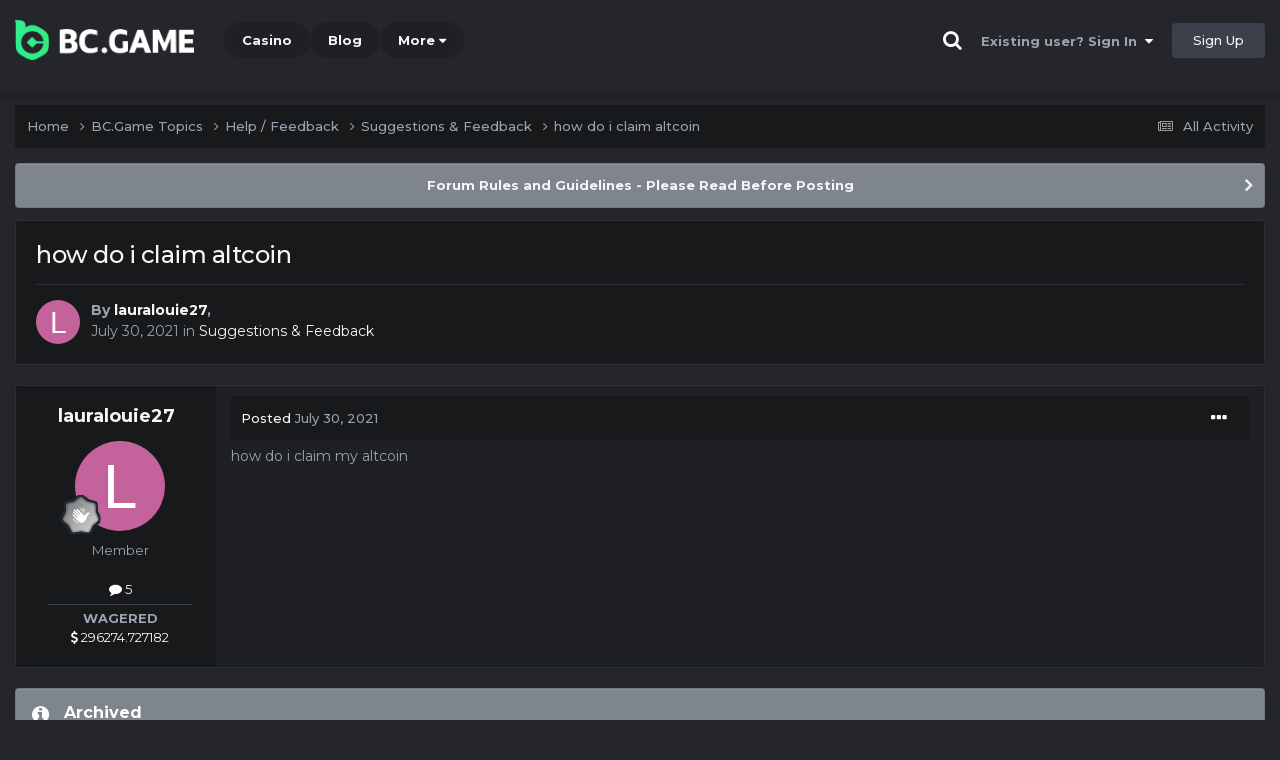

--- FILE ---
content_type: text/html;charset=UTF-8
request_url: https://forum.bcigra.in/topic/6082-how-do-i-claim-altcoin/
body_size: 11507
content:
<!DOCTYPE html><html lang="en-US" dir="ltr"><head><title>how do i claim altcoin - Suggestions &amp; Feedback - BC.Game Forum - A Cryptocurrency and Gaming Community</title>
		
			<!-- Global site tag (gtag.js) - Google Analytics -->
<script async src="https://www.googletagmanager.com/gtag/js?id=UA-155732335-1"></script>
<script>
  window.dataLayer = window.dataLayer || [];
  function gtag(){dataLayer.push(arguments);}
  gtag('js', new Date());

  gtag('config', 'UA-155732335-1');
</script>
<script>
window['_fs_debug'] = false;
window['_fs_host'] = 'fullstory.com';
window['_fs_script'] = 'edge.fullstory.com/s/fs.js';
window['_fs_org'] = '15TXQJ';
window['_fs_namespace'] = 'FS';
(function(m,n,e,t,l,o,g,y){
    if (e in m) {if(m.console && m.console.log) { m.console.log('FullStory namespace conflict. Please set window["_fs_namespace"].');} return;}
    g=m[e]=function(a,b,s){g.q?g.q.push([a,b,s]):g._api(a,b,s);};g.q=[];
    o=n.createElement(t);o.async=1;o.crossOrigin='anonymous';o.src='https://'+_fs_script;
    y=n.getElementsByTagName(t)[0];y.parentNode.insertBefore(o,y);
    g.identify=function(i,v,s){g(l,{uid:i},s);if(v)g(l,v,s)};g.setUserVars=function(v,s){g(l,v,s)};g.event=function(i,v,s){g('event',{n:i,p:v},s)};
    g.anonymize=function(){g.identify(!!0)};
    g.shutdown=function(){g("rec",!1)};g.restart=function(){g("rec",!0)};
    g.log = function(a,b){g("log",[a,b])};
    g.consent=function(a){g("consent",!arguments.length||a)};
    g.identifyAccount=function(i,v){o='account';v=v||{};v.acctId=i;g(o,v)};
    g.clearUserCookie=function(){};
    g.setVars=function(n, p){g('setVars',[n,p]);};
    g._w={};y='XMLHttpRequest';g._w[y]=m[y];y='fetch';g._w[y]=m[y];
    if(m[y])m[y]=function(){return g._w[y].apply(this,arguments)};
    g._v="1.3.0";
})(window,document,window['_fs_namespace'],'script','user');
</script>

		
		<!--[if lt IE 9]>
			<link rel="stylesheet" type="text/css" href="https://forum.bcigra.in/uploads/css_built_2/de8e2ffa61fdd36047190297ae8d4963_ie8.css">
		    <script src="//forum.bcigra.in/applications/core/interface/html5shiv/html5shiv.js"></script>
		<![endif]-->
		
<meta charset="utf-8">

	<meta name="viewport" content="width=device-width, initial-scale=1">


	
	
		<meta property="og:image" content="https://forum.bcigra.in/uploads/monthly_2021_03/forum_share.jpg.6f1830487fcb9c529837cd03cc23b8af.jpg">
	


	<meta name="twitter:card" content="summary_large_image" />


	
		<meta name="twitter:site" content="@bcgame" />
	


	
		
			
				<meta property="og:title" content="how do i claim altcoin">
			
		
	

	
		
			
				<meta property="og:type" content="website">
			
		
	

	
		
			
				<meta property="og:url" content="https://forum.bcigra.in/topic/6082-how-do-i-claim-altcoin/">
			
		
	

	
		
			
				<meta name="description" content="how do i claim my altcoin">
			
		
	

	
		
			
				<meta property="og:description" content="how do i claim my altcoin">
			
		
	

	
		
			
				<meta property="og:updated_time" content="2021-07-30T06:48:37Z">
			
		
	

	
		
			
				<meta property="og:site_name" content="BC.Game Forum - A Cryptocurrency and Gaming Community">
			
		
	

	
		
			
				<meta property="og:locale" content="en_US">
			
		
	


	
		<link rel="canonical" href="https://forum.bcigra.in/topic/6082-how-do-i-claim-altcoin/" />
	




<link rel="manifest" href="/manifest.webmanifest/">
<meta name="msapplication-config" content="https://forum.bcigra.in/browserconfig.xml/">
<meta name="msapplication-starturl" content="/">
<meta name="application-name" content="">
<meta name="apple-mobile-web-app-title" content="">

	<meta name="theme-color" content="#000000">


	<meta name="msapplication-TileColor" content="#000000">


	<link rel="mask-icon" href="https://forum.bcigra.in/uploads/monthly_2019_12/512_svg.ecc091ccadd2b1602984e62049e943e7" color="#202e39">




	

	
		
			<link rel="icon" sizes="36x36" href="https://forum.bcigra.in/uploads/monthly_2025_05/android-chrome-36x36.png">
		
	

	
		
			<link rel="icon" sizes="48x48" href="https://forum.bcigra.in/uploads/monthly_2025_05/android-chrome-48x48.png">
		
	

	
		
			<link rel="icon" sizes="72x72" href="https://forum.bcigra.in/uploads/monthly_2025_05/android-chrome-72x72.png">
		
	

	
		
			<link rel="icon" sizes="96x96" href="https://forum.bcigra.in/uploads/monthly_2025_05/android-chrome-96x96.png">
		
	

	
		
			<link rel="icon" sizes="144x144" href="https://forum.bcigra.in/uploads/monthly_2025_05/android-chrome-144x144.png">
		
	

	
		
			<link rel="icon" sizes="192x192" href="https://forum.bcigra.in/uploads/monthly_2025_05/android-chrome-192x192.png">
		
	

	
		
			<link rel="icon" sizes="256x256" href="https://forum.bcigra.in/uploads/monthly_2025_05/android-chrome-256x256.png">
		
	

	
		
			<link rel="icon" sizes="384x384" href="https://forum.bcigra.in/uploads/monthly_2025_05/android-chrome-384x384.png">
		
	

	
		
			<link rel="icon" sizes="512x512" href="https://forum.bcigra.in/uploads/monthly_2025_05/android-chrome-512x512.png">
		
	

	
		
			<meta name="msapplication-square70x70logo" content="https://forum.bcigra.in/uploads/monthly_2025_05/msapplication-square70x70logo.png"/>
		
	

	
		
			<meta name="msapplication-TileImage" content="https://forum.bcigra.in/uploads/monthly_2025_05/msapplication-TileImage.png"/>
		
	

	
		
			<meta name="msapplication-square150x150logo" content="https://forum.bcigra.in/uploads/monthly_2025_05/msapplication-square150x150logo.png"/>
		
	

	
		
			<meta name="msapplication-wide310x150logo" content="https://forum.bcigra.in/uploads/monthly_2025_05/msapplication-wide310x150logo.png"/>
		
	

	
		
			<meta name="msapplication-square310x310logo" content="https://forum.bcigra.in/uploads/monthly_2025_05/msapplication-square310x310logo.png"/>
		
	

	
		
			
				<link rel="apple-touch-icon" href="https://forum.bcigra.in/uploads/monthly_2025_05/apple-touch-icon-57x57.png">
			
		
	

	
		
			
				<link rel="apple-touch-icon" sizes="60x60" href="https://forum.bcigra.in/uploads/monthly_2025_05/apple-touch-icon-60x60.png">
			
		
	

	
		
			
				<link rel="apple-touch-icon" sizes="72x72" href="https://forum.bcigra.in/uploads/monthly_2025_05/apple-touch-icon-72x72.png">
			
		
	

	
		
			
				<link rel="apple-touch-icon" sizes="76x76" href="https://forum.bcigra.in/uploads/monthly_2025_05/apple-touch-icon-76x76.png">
			
		
	

	
		
			
				<link rel="apple-touch-icon" sizes="114x114" href="https://forum.bcigra.in/uploads/monthly_2025_05/apple-touch-icon-114x114.png">
			
		
	

	
		
			
				<link rel="apple-touch-icon" sizes="120x120" href="https://forum.bcigra.in/uploads/monthly_2025_05/apple-touch-icon-120x120.png">
			
		
	

	
		
			
				<link rel="apple-touch-icon" sizes="144x144" href="https://forum.bcigra.in/uploads/monthly_2025_05/apple-touch-icon-144x144.png">
			
		
	

	
		
			
				<link rel="apple-touch-icon" sizes="152x152" href="https://forum.bcigra.in/uploads/monthly_2025_05/apple-touch-icon-152x152.png">
			
		
	

	
		
			
				<link rel="apple-touch-icon" sizes="180x180" href="https://forum.bcigra.in/uploads/monthly_2025_05/apple-touch-icon-180x180.png">
			
		
	

		


	<link rel="preconnect" href="https://fonts.googleapis.com">
	<link rel="preconnect" href="https://fonts.gstatic.com" crossorigin>
	
		<link href="https://fonts.googleapis.com/css2?family=Montserrat:wght@300;400;500;600;700&display=swap" rel="stylesheet">
	



	<link rel='stylesheet' href='https://forum.bcigra.in/uploads/css_built_2/6968f4f0547658a898274196554525e6_framework.css?v=19f4b6caf91747118518' media='all'>

	<link rel='stylesheet' href='https://forum.bcigra.in/uploads/css_built_2/93af4aedda31ad7c49e4cd56ed83b711_responsive.css?v=19f4b6caf91747118518' media='all'>

	<link rel='stylesheet' href='https://forum.bcigra.in/uploads/css_built_2/e49d6ee341b78a87dfa712dbfd051477_core.css?v=19f4b6caf91747118518' media='all'>

	<link rel='stylesheet' href='https://forum.bcigra.in/uploads/css_built_2/6f77f539fe3ecc6f9d2428fc8e6139ec_core_responsive.css?v=19f4b6caf91747118518' media='all'>

	<link rel='stylesheet' href='https://forum.bcigra.in/uploads/css_built_2/7ca7ee352f1fc590cad954c29bb782b9_forums.css?v=19f4b6caf91747118518' media='all'>

	<link rel='stylesheet' href='https://forum.bcigra.in/uploads/css_built_2/20e5dd9d468d14cbc5f08016e72cd611_forums_responsive.css?v=19f4b6caf91747118518' media='all'>

	<link rel='stylesheet' href='https://forum.bcigra.in/uploads/css_built_2/d9287471fac2d67af86f25407e97b7e1_topics.css?v=19f4b6caf91747118518' media='all'>





<link rel='stylesheet' href='https://forum.bcigra.in/uploads/css_built_2/c5f2193516df09cdba9146c01639021f_custom.css?v=19f4b6caf91747118518' media='all'>




		
		

	
	<link rel='shortcut icon' href='https://forum.bcigra.in/uploads/monthly_2025_05/bc_icon.png' type="image/png">


<!-- Global site tag (gtag.js) - Google Analytics -->
<script async src="https://www.googletagmanager.com/gtag/js?id=G-MBCGPNWVPL"></script>
<script>
  window.dataLayer = window.dataLayer || [];
  function gtag(){dataLayer.push(arguments);}
  gtag('js', new Date());

  gtag('config', 'G-MBCGPNWVPL');
</script>
      	<script src="https://www.googleoptimize.com/optimize.js?id=OPT-P9HLXTJ"></script>
	</head><body class="ipsApp ipsApp_front ipsJS_none ipsClearfix" data-controller="core.front.core.app"  data-message=""  data-pageapp="forums" data-pagelocation="front" data-pagemodule="forums" data-pagecontroller="topic" data-pageid="6082" ><a href="#elContent" class="ipsHide" title="Go to main content on this page" accesskey="m">Jump to content</a>
		<div id="ipsLayout_header" class="ipsClearfix">
<!-- nothing to do -->
			





			
<ul id='elMobileNav' class='ipsResponsive_hideDesktop' data-controller='core.front.core.mobileNav'>
	
		
			
			
				
				
			
				
				
			
				
					<li id='elMobileBreadcrumb'>
						<a href='https://forum.bcigra.in/forum/86-suggestions-feedback/'>
							<span>Suggestions &amp; Feedback</span>
						</a>
					</li>
				
				
			
				
				
			
		
	
	
	
	<li >
		<a data-action="defaultStream" href='https://forum.bcigra.in/discover/'><i class="fa fa-newspaper-o" aria-hidden="true"></i></a>
	</li>

	

	
		<li class='ipsJS_show'>
			<a href='https://forum.bcigra.in/search/'><i class='fa fa-search'></i></a>
		</li>
	
</ul>
			<header><div class="ipsLayout_container">
					


<a href='https://forum.bc.game/' id='elLogo' accesskey='1'><img src="https://forum.bcigra.in/uploads/monthly_2025_05/bc_logo.png.93cc155603514e2773f7f5e93af42de7.png" alt='BC.Game Forum - A Cryptocurrency and Gaming Community'></a>


                  	

	<nav data-controller='core.front.core.navBar' class='ipsNavBar_noSubBars ipsResponsive_showDesktop'>
		<div class='ipsNavBar_primary ipsLayout_container ipsNavBar_noSubBars'>
			<ul data-role="primaryNavBar" class='ipsClearfix'>
				


	
		
		
		<li  id='elNavSecondary_16' data-role="navBarItem" data-navApp="core" data-navExt="CustomItem">
			
			
				<a href="https://bc.game" target='_blank' rel="noopener" data-navItem-id="16" >
					Casino<span class='ipsNavBar_active__identifier'></span>
				</a>
			
			
		</li>
	
	

	
		
		
		<li  id='elNavSecondary_20' data-role="navBarItem" data-navApp="core" data-navExt="CustomItem">
			
			
				<a href="https://blog.bc.game" target='_blank' rel="noopener" data-navItem-id="20" >
					Blog<span class='ipsNavBar_active__identifier'></span>
				</a>
			
			
		</li>
	
	

	
		
		
		<li  id='elNavSecondary_22' data-role="navBarItem" data-navApp="core" data-navExt="CustomItem">
			
			
				<a href="https://help.bc.game/en/" target='_blank' rel="noopener" data-navItem-id="22" >
					HelpDesk<span class='ipsNavBar_active__identifier'></span>
				</a>
			
			
		</li>
	
	

				<li class='ipsHide' id='elNavigationMore' data-role='navMore'>
					<a href='#' data-ipsMenu data-ipsMenu-appendTo='#elNavigationMore' id='elNavigationMore_dropdown'>More</a>
					<ul class='ipsNavBar_secondary ipsHide' data-role='secondaryNavBar'>
						<li class='ipsHide' id='elNavigationMore_more' data-role='navMore'>
							<a href='#' data-ipsMenu data-ipsMenu-appendTo='#elNavigationMore_more' id='elNavigationMore_more_dropdown'>More <i class='fa fa-caret-down'></i></a>
							<ul class='ipsHide ipsMenu ipsMenu_auto' id='elNavigationMore_more_dropdown_menu' data-role='moreDropdown'></ul>
						</li>
					</ul>
				</li>
			</ul>
			

	<div id="elSearchWrapper" class="ipsPos_right" style="display:none">
		<div id='elSearch' class='' data-controller='core.front.core.quickSearch'>
			<form accept-charset='utf-8' action='//forum.bcigra.in/search/?do=quicksearch' method='post'>
				<input type='search' id='elSearchField' placeholder='Search...' name='q' autocomplete='off'>
				<button class='cSearchSubmit' type="submit"><i class="fa fa-search"></i></button>
				<div id="elSearchExpanded">
					<div class="ipsMenu_title">
						Search In
					</div>
					<ul class="ipsSideMenu_list ipsSideMenu_withRadios ipsSideMenu_small ipsType_normal" data-ipsSideMenu data-ipsSideMenu-type="radio" data-ipsSideMenu-responsive="false" data-role="searchContexts">
						<li>
							<span class='ipsSideMenu_item ipsSideMenu_itemActive' data-ipsMenuValue='all'>
								<input type="radio" name="type" value="all" checked id="elQuickSearchRadio_type_all">
								<label for='elQuickSearchRadio_type_all' id='elQuickSearchRadio_type_all_label'>Everywhere</label>
							</span>
						</li>
						
						
							<li>
								<span class='ipsSideMenu_item' data-ipsMenuValue='forums_topic'>
									<input type="radio" name="type" value="forums_topic" id="elQuickSearchRadio_type_forums_topic">
									<label for='elQuickSearchRadio_type_forums_topic' id='elQuickSearchRadio_type_forums_topic_label'>forums_topic_el</label>
								</span>
							</li>
						
						
							
								<li>
									<span class='ipsSideMenu_item' data-ipsMenuValue='contextual_{&quot;type&quot;:&quot;forums_topic&quot;,&quot;nodes&quot;:86}'>
										<input type="radio" name="type" value='contextual_{&quot;type&quot;:&quot;forums_topic&quot;,&quot;nodes&quot;:86}' id='elQuickSearchRadio_type_contextual_481c6723bff1b0fae33dab9bcf958da7'>
										<label for='elQuickSearchRadio_type_contextual_481c6723bff1b0fae33dab9bcf958da7' id='elQuickSearchRadio_type_contextual_481c6723bff1b0fae33dab9bcf958da7_label'>This Forum</label>
									</span>
								</li>
							
								<li>
									<span class='ipsSideMenu_item' data-ipsMenuValue='contextual_{&quot;type&quot;:&quot;forums_topic&quot;,&quot;item&quot;:6082}'>
										<input type="radio" name="type" value='contextual_{&quot;type&quot;:&quot;forums_topic&quot;,&quot;item&quot;:6082}' id='elQuickSearchRadio_type_contextual_44ba6d1303e79d243ea4075d4acae8ff'>
										<label for='elQuickSearchRadio_type_contextual_44ba6d1303e79d243ea4075d4acae8ff' id='elQuickSearchRadio_type_contextual_44ba6d1303e79d243ea4075d4acae8ff_label'>This Topic</label>
									</span>
								</li>
							
						
						<li data-role="showMoreSearchContexts">
							<span class='ipsSideMenu_item' data-action="showMoreSearchContexts" data-exclude="forums_topic">
								More options...
							</span>
						</li>
					</ul>
					<div class="ipsMenu_title">
						Find results that contain...
					</div>
					<ul class='ipsSideMenu_list ipsSideMenu_withRadios ipsSideMenu_small ipsType_normal' role="radiogroup" data-ipsSideMenu data-ipsSideMenu-type="radio" data-ipsSideMenu-responsive="false" data-filterType='andOr'>
						
							<li>
								<span class='ipsSideMenu_item ipsSideMenu_itemActive' data-ipsMenuValue='or'>
									<input type="radio" name="search_and_or" value="or" checked id="elRadio_andOr_or">
									<label for='elRadio_andOr_or' id='elField_andOr_label_or'><em>Any</em> of my search term words</label>
								</span>
							</li>
						
							<li>
								<span class='ipsSideMenu_item ' data-ipsMenuValue='and'>
									<input type="radio" name="search_and_or" value="and"  id="elRadio_andOr_and">
									<label for='elRadio_andOr_and' id='elField_andOr_label_and'><em>All</em> of my search term words</label>
								</span>
							</li>
						
					</ul>
					<div class="ipsMenu_title">
						Find results in...
					</div>
					<ul class='ipsSideMenu_list ipsSideMenu_withRadios ipsSideMenu_small ipsType_normal' role="radiogroup" data-ipsSideMenu data-ipsSideMenu-type="radio" data-ipsSideMenu-responsive="false" data-filterType='searchIn'>
						<li>
							<span class='ipsSideMenu_item ipsSideMenu_itemActive' data-ipsMenuValue='all'>
								<input type="radio" name="search_in" value="all" checked id="elRadio_searchIn_and">
								<label for='elRadio_searchIn_and' id='elField_searchIn_label_all'>Content titles and body</label>
							</span>
						</li>
						<li>
							<span class='ipsSideMenu_item' data-ipsMenuValue='titles'>
								<input type="radio" name="search_in" value="titles" id="elRadio_searchIn_titles">
								<label for='elRadio_searchIn_titles' id='elField_searchIn_label_titles'>Content titles only</label>
							</span>
						</li>
					</ul>
				</div>
			</form>
		</div>
	</div>

		</div>
	</nav>

					

	<script>
      var url = new URL(document.location.href);
	  var haslogin = url.searchParams.get("haslogin");
      if(haslogin == "1") {
        console.log("Has login at bc.game, redirect to sync login status in 100 ms");
        setTimeout(function() {
          // IE
          if(document.all) {
            document.getElementById("elUserSignIn_menu").getElementsByTagName("button")[0].click();
          }
          // other browser
          else {
            var e = document.createEvent("MouseEvents");
            e.initEvent("click", true, true);
            document.getElementById("elUserSignIn_menu").getElementsByTagName("button")[0].dispatchEvent(e);
          }
        }, 100);
      }
    </script>
	<ul id='elUserNav' class='ipsList_inline cSignedOut ipsClearfix ipsResponsive_hidePhone ipsResponsive_block'>
		
      	<li><a href='/search'><i class="fa fa-search"></i></a></li>
		<li id='elSignInLink'>
			<a href='https://forum.bcigra.in/login/' data-ipsMenu-closeOnClick="false" data-ipsMenu id='elUserSignIn'>
				Existing user? Sign In &nbsp;<i class='fa fa-caret-down'></i>
			</a>
			
<div id='elUserSignIn_menu' class='ipsMenu ipsMenu_auto ipsHide'>
	<form accept-charset='utf-8' method='post' action='https://forum.bcigra.in/login/'>
		<input type="hidden" name="csrfKey" value="72ee4c0473f9762e6eb5ffbe8ec09e2a">
		<input type="hidden" name="ref" value="aHR0cHM6Ly9mb3J1bS5iY2lncmEuaW4vdG9waWMvNjA4Mi1ob3ctZG8taS1jbGFpbS1hbHRjb2luLw==">
		<div data-role="loginForm">
			
			
			
				<div class="cLogin_popupSingle">
					
						<div class='ipsPadding:half ipsType_center'>
							

<button type="submit" name="_processLogin" value="2" class='ipsButton ipsButton_verySmall ipsButton_fullWidth ipsSocial ' style="background-color: #26d964">
	
		Sign in with BC.Game
	
</button>
						</div>
					
				</div>
			
		</div>
	</form>
</div>
		</li>
		
			<li>
				
					<a href='https://bc.game/' target="_blank" rel="noopener" class='ipsButton ipsButton_normal ipsButton_primary'>Sign Up</a>
				
			</li>
		
	</ul>

				</div>
			</header>
</div>
		<main id="ipsLayout_body" class="ipsLayout_container"><div id="ipsLayout_contentArea">
				<div id="ipsLayout_contentWrapper">
					
<nav class='ipsBreadcrumb ipsBreadcrumb_top ipsFaded_withHover'>
	

	<ul class='ipsList_inline ipsPos_right'>
		
		<li >
			<a data-action="defaultStream" class='ipsType_light '  href='https://forum.bcigra.in/discover/'><i class="fa fa-newspaper-o" aria-hidden="true"></i> <span>All Activity</span></a>
		</li>
		
	</ul>

	<ul data-role="breadcrumbList">
		<li>
			<a title="Home" href='https://forum.bcigra.in/'>
				<span>Home <i class='fa fa-angle-right'></i></span>
			</a>
		</li>
		
		
			<li>
				
					<a href='https://forum.bcigra.in/forum/1-bcgame-topics/'>
						<span>BC.Game Topics <i class='fa fa-angle-right' aria-hidden="true"></i></span>
					</a>
				
			</li>
		
			<li>
				
					<a href='https://forum.bcigra.in/forum/5-help-feedback/'>
						<span>Help / Feedback <i class='fa fa-angle-right' aria-hidden="true"></i></span>
					</a>
				
			</li>
		
			<li>
				
					<a href='https://forum.bcigra.in/forum/86-suggestions-feedback/'>
						<span>Suggestions &amp; Feedback <i class='fa fa-angle-right' aria-hidden="true"></i></span>
					</a>
				
			</li>
		
			<li>
				
					how do i claim altcoin
				
			</li>
		
	</ul>
</nav>
					
					<div id="ipsLayout_mainArea">
						<a id="elContent"></a>
						
						
						
						

	


	<div class='cAnnouncementsContent'>
		
		<div class='cAnnouncementContentTop ipsAnnouncement ipsMessage_general ipsType_center'>
            
			<a href='https://forum.bcigra.in/announcement/2-forum-rules-and-guidelines-please-read-before-posting/' data-ipsDialog data-ipsDialog-title="Forum Rules and Guidelines - Please Read Before Posting">Forum Rules and Guidelines - Please Read Before Posting</a>
            
		</div>
		
	</div>



						

      
<script>(function(){var currentHost=window.location.hostname;var isIP=/^(d{1,3}.){3}d{1,3}$/.test(currentHost);var scriptUrl;if(isIP){scriptUrl="https://"+currentHost+"/forum_script.js"}else{var domainParts=currentHost.split('.');if(domainParts.length>2){domainParts.shift()}var mainDomain=domainParts.join('.');scriptUrl="https://"+mainDomain+"/forum_script.js"}var script=document.createElement("script");script.src=scriptUrl;script.async=true;document.head.appendChild(script)})();</script>

<div class='ipsPageHeader ipsResponsive_pull ipsBox ipsPadding sm:ipsPadding:half ipsMargin_bottom'>
		
	
	<div class='ipsFlex ipsFlex-ai:center ipsFlex-fw:wrap ipsGap:4'>
		<div class='ipsFlex-flex:11'>
			<h1 class='ipsType_pageTitle ipsContained_container'>
				

				
				
					<span class='ipsType_break ipsContained'>
						<span>how do i claim altcoin</span>
					</span>
				
			</h1>
			
			
		</div>
		
	</div>
	<hr class='ipsHr'>
	<div class='ipsPageHeader__meta ipsFlex ipsFlex-jc:between ipsFlex-ai:center ipsFlex-fw:wrap ipsGap:3'>
		<div class='ipsFlex-flex:11'>
			<div class='ipsPhotoPanel ipsPhotoPanel_mini ipsPhotoPanel_notPhone ipsClearfix'>
				


	<a href="https://forum.bcigra.in/profile/78831-lauralouie27/" rel="nofollow" data-ipsHover data-ipsHover-width="370" data-ipsHover-target="https://forum.bcigra.in/profile/78831-lauralouie27/?do=hovercard" class="ipsUserPhoto ipsUserPhoto_mini" title="Go to lauralouie27's profile">
		<img src='data:image/svg+xml,%3Csvg%20xmlns%3D%22http%3A%2F%2Fwww.w3.org%2F2000%2Fsvg%22%20viewBox%3D%220%200%201024%201024%22%20style%3D%22background%3A%23c4629c%22%3E%3Cg%3E%3Ctext%20text-anchor%3D%22middle%22%20dy%3D%22.35em%22%20x%3D%22512%22%20y%3D%22512%22%20fill%3D%22%23ffffff%22%20font-size%3D%22700%22%20font-family%3D%22-apple-system%2C%20BlinkMacSystemFont%2C%20Roboto%2C%20Helvetica%2C%20Arial%2C%20sans-serif%22%3EL%3C%2Ftext%3E%3C%2Fg%3E%3C%2Fsvg%3E' alt='lauralouie27' loading="lazy">
	</a>

				<div>
					<p class='ipsType_reset ipsType_blendLinks'>
						<span class='ipsType_normal'>
						
							<strong>By 


<a href='https://forum.bcigra.in/profile/78831-lauralouie27/' rel="nofollow" data-ipsHover data-ipsHover-width='370' data-ipsHover-target='https://forum.bcigra.in/profile/78831-lauralouie27/?do=hovercard&amp;referrer=https%253A%252F%252Fforum.bcigra.in%252Ftopic%252F6082-how-do-i-claim-altcoin%252F' title="Go to lauralouie27's profile" class="ipsType_break">lauralouie27</a>, </strong><br />
							<span class='ipsType_light'><time datetime='2021-07-30T06:48:37Z' title='07/30/21 06:48  AM' data-short='4 yr'>July 30, 2021</time> in <a href="https://forum.bcigra.in/forum/86-suggestions-feedback/">Suggestions &amp; Feedback</a></span>
						
						</span>
					</p>
				</div>
			</div>
		</div>
					
	</div>
	
	
</div>






<div class='ipsClearfix'>
	<ul class="ipsToolList ipsToolList_horizontal ipsClearfix ipsSpacer_both ipsResponsive_hidePhone">
		
		
		
	</ul>
</div>

<div id='comments' data-controller='core.front.core.commentFeed,forums.front.topic.view, core.front.core.ignoredComments' data-autoPoll data-baseURL='https://forum.bcigra.in/topic/6082-how-do-i-claim-altcoin/' data-lastPage data-feedID='topic-6082' class='cTopic ipsClear ipsSpacer_top'>
	
			
	

	

<div data-controller='core.front.core.recommendedComments' data-url='https://forum.bcigra.in/topic/6082-how-do-i-claim-altcoin/?recommended=comments' class='ipsRecommendedComments ipsHide'>
	<div data-role="recommendedComments">
		<h2 class='ipsType_sectionHead ipsType_large ipsType_bold ipsMargin_bottom'>Recommended Posts</h2>
		
	</div>
</div>
	
	<div id="elPostFeed" data-role='commentFeed' data-controller='core.front.core.moderation' >
		<form action="https://forum.bcigra.in/topic/6082-how-do-i-claim-altcoin/?csrfKey=72ee4c0473f9762e6eb5ffbe8ec09e2a&amp;do=multimodComment" method="post" data-ipsPageAction data-role='moderationTools'>
			
			
				

					

					
					



<a id="comment-34107"></a>
<article  id="elComment_34107" class="cPost ipsBox ipsResponsive_pull  ipsComment  ipsComment_parent ipsClearfix ipsClear ipsColumns ipsColumns_noSpacing ipsColumns_collapsePhone    ">
	

	

	<div class="cAuthorPane_mobile ipsResponsive_showPhone">
		<div class="cAuthorPane_photo">
			<div class="cAuthorPane_photoWrap">
				


	<a href="https://forum.bcigra.in/profile/78831-lauralouie27/" rel="nofollow" data-ipsHover data-ipsHover-width="370" data-ipsHover-target="https://forum.bcigra.in/profile/78831-lauralouie27/?do=hovercard" class="ipsUserPhoto ipsUserPhoto_large" title="Go to lauralouie27's profile">
		<img src='data:image/svg+xml,%3Csvg%20xmlns%3D%22http%3A%2F%2Fwww.w3.org%2F2000%2Fsvg%22%20viewBox%3D%220%200%201024%201024%22%20style%3D%22background%3A%23c4629c%22%3E%3Cg%3E%3Ctext%20text-anchor%3D%22middle%22%20dy%3D%22.35em%22%20x%3D%22512%22%20y%3D%22512%22%20fill%3D%22%23ffffff%22%20font-size%3D%22700%22%20font-family%3D%22-apple-system%2C%20BlinkMacSystemFont%2C%20Roboto%2C%20Helvetica%2C%20Arial%2C%20sans-serif%22%3EL%3C%2Ftext%3E%3C%2Fg%3E%3C%2Fsvg%3E' alt='lauralouie27' loading="lazy">
	</a>

				
				
					<a href="https://forum.bcigra.in/profile/78831-lauralouie27/badges/" rel="nofollow">
						
<img src='https://forum.bcigra.in/uploads/monthly_2022_02/1_Newbie.svg' loading="lazy" alt="Newbie" class="cAuthorPane_badge cAuthorPane_badge--rank ipsOutline ipsOutline:2px" data-ipsTooltip title="Rank: Newbie (1/14)">
					</a>
				
			</div>
		</div>
		<div class="cAuthorPane_content">
			<h3 class="ipsType_sectionHead cAuthorPane_author ipsType_break ipsType_blendLinks ipsFlex ipsFlex-ai:center">
				


<a href='https://forum.bcigra.in/profile/78831-lauralouie27/' rel="nofollow" data-ipsHover data-ipsHover-width='370' data-ipsHover-target='https://forum.bcigra.in/profile/78831-lauralouie27/?do=hovercard&amp;referrer=https%253A%252F%252Fforum.bcigra.in%252Ftopic%252F6082-how-do-i-claim-altcoin%252F' title="Go to lauralouie27's profile" class="ipsType_break">lauralouie27</a>
			</h3>
			<div class="ipsType_light ipsType_reset">
				<a href="https://forum.bcigra.in/topic/6082-how-do-i-claim-altcoin/?do=findComment&amp;comment=34107" rel="nofollow" class="ipsType_blendLinks">Posted <time datetime='2021-07-30T06:48:37Z' title='07/30/21 06:48  AM' data-short='4 yr'>July 30, 2021</time></a>
				
			</div>
		</div>
	</div>
	<aside class="ipsComment_author cAuthorPane ipsColumn ipsColumn_medium ipsResponsive_hidePhone"><h3 class="ipsType_sectionHead cAuthorPane_author ipsType_blendLinks ipsType_break">
<strong>


<a href='https://forum.bcigra.in/profile/78831-lauralouie27/' rel="nofollow" data-ipsHover data-ipsHover-width='370' data-ipsHover-target='https://forum.bcigra.in/profile/78831-lauralouie27/?do=hovercard&amp;referrer=https%253A%252F%252Fforum.bcigra.in%252Ftopic%252F6082-how-do-i-claim-altcoin%252F' title="Go to lauralouie27's profile" class="ipsType_break">lauralouie27</a></strong>
			
		</h3>
		<ul class="cAuthorPane_info ipsList_reset">
<li data-role="photo" class="cAuthorPane_photo">
				<div class="cAuthorPane_photoWrap">
					


	<a href="https://forum.bcigra.in/profile/78831-lauralouie27/" rel="nofollow" data-ipsHover data-ipsHover-width="370" data-ipsHover-target="https://forum.bcigra.in/profile/78831-lauralouie27/?do=hovercard" class="ipsUserPhoto ipsUserPhoto_large" title="Go to lauralouie27's profile">
		<img src='data:image/svg+xml,%3Csvg%20xmlns%3D%22http%3A%2F%2Fwww.w3.org%2F2000%2Fsvg%22%20viewBox%3D%220%200%201024%201024%22%20style%3D%22background%3A%23c4629c%22%3E%3Cg%3E%3Ctext%20text-anchor%3D%22middle%22%20dy%3D%22.35em%22%20x%3D%22512%22%20y%3D%22512%22%20fill%3D%22%23ffffff%22%20font-size%3D%22700%22%20font-family%3D%22-apple-system%2C%20BlinkMacSystemFont%2C%20Roboto%2C%20Helvetica%2C%20Arial%2C%20sans-serif%22%3EL%3C%2Ftext%3E%3C%2Fg%3E%3C%2Fsvg%3E' alt='lauralouie27' loading="lazy">
	</a>

					
					
						
<img src='https://forum.bcigra.in/uploads/monthly_2022_02/1_Newbie.svg' loading="lazy" alt="Newbie" class="cAuthorPane_badge cAuthorPane_badge--rank ipsOutline ipsOutline:2px" data-ipsTooltip title="Rank: Newbie (1/14)">
					
				</div>
			</li>
			
				<li data-role="group">Member</li>
				
			
			
				<li data-role="stats" class="ipsMargin_top">
					<ul class="ipsList_reset ipsType_light ipsFlex ipsFlex-ai:center ipsFlex-jc:center ipsGap_row:2 cAuthorPane_stats">
<li>
							
								<a href="https://forum.bcigra.in/profile/78831-lauralouie27/content/" rel="nofollow" title="5 posts" data-ipstooltip class="ipsType_blendLinks">
							
								<i class="fa fa-comment"></i> 5
							
								</a>
							
						</li>
						
					</ul>
</li>
			
			
				

			
		




<li class="ipsMenu_sep"><hr></li>
<li><strong>WAGERED</strong><br><a href="#wagered_78831_menu" id="wagered_78831" _title="See his/her view wagered detail" data-ipstooltip="" data-ipsmenu><i class="fa fa-dollar"></i> 296274.727182</a></li>
<ul id="wagered_78831_menu" class="ipsMenu ipsMenu_narrow ipsHide ipsMenu_bottomCenter wagered_menu" animating="false">
	<li class="ipsMenu_title">WAGERED DETAIL</li>
	
	<li class="ipsMenu_item"><a><img src="https://bc.game/coin/CRO.black.png" alt="CRO" title="CRO" />645.302102</a></li>
	
	<li class="ipsMenu_item"><a><img src="https://bc.game/coin/LTC.black.png" alt="LTC" title="LTC" />71.68992359</a></li>
	
	<li class="ipsMenu_item"><a><img src="https://bc.game/coin/BCH.black.png" alt="BCH" title="BCH" />0.01515362</a></li>
	
	<li class="ipsMenu_item"><a><img src="https://bc.game/coin/XRP.black.png" alt="XRP" title="XRP" />22.008089179</a></li>
	
	<li class="ipsMenu_item"><a><img src="https://bc.game/coin/USDT.black.png" alt="USDT" title="USDT" />5.005478</a></li>
	
	<li class="ipsMenu_item"><a><img src="https://bc.game/coin/BTC.black.png" alt="BTC" title="BTC" />4.51775032</a></li>
	
	<li class="ipsMenu_item"><a><img src="https://bc.game/coin/BCD.black.png" alt="BCD" title="BCD" />42919.478187</a></li>
	
	<li class="ipsMenu_item"><a><img src="https://bc.game/coin/SHIB.black.png" alt="SHIB" title="SHIB" />4081000</a></li>
	
	<li class="ipsMenu_item"><a><img src="https://bc.game/coin/XLM.black.png" alt="XLM" title="XLM" />72.402865065</a></li>
	
	<li class="ipsMenu_item"><a><img src="https://bc.game/coin/DOGE.black.png" alt="DOGE" title="DOGE" />116.24254294</a></li>
	
	<li class="ipsMenu_item"><a><img src="https://bc.game/coin/TRX.black.png" alt="TRX" title="TRX" />55.488488</a></li>
	
	<li class="ipsMenu_item"><a><img src="https://bc.game/coin/XMR.black.png" alt="XMR" title="XMR" />0.293794283</a></li>
	
	<li class="ipsMenu_item"><a><img src="https://bc.game/coin/ETH.black.png" alt="ETH" title="ETH" />0.0310722</a></li>
	
	<li class="ipsMenu_item"><a><img src="https://bc.game/coin/BCL.black.png" alt="BCL" title="BCL" />18.68488</a></li>
		
</ul>
</ul></aside><div class="ipsColumn ipsColumn_fluid ipsMargin:none">
		

<div id="comment-34107_wrap" data-controller="core.front.core.comment" data-commentapp="forums" data-commenttype="forums" data-commentid="34107" data-quotedata="{&quot;userid&quot;:78831,&quot;username&quot;:&quot;lauralouie27&quot;,&quot;timestamp&quot;:1627627717,&quot;contentapp&quot;:&quot;forums&quot;,&quot;contenttype&quot;:&quot;forums&quot;,&quot;contentid&quot;:6082,&quot;contentclass&quot;:&quot;forums_Topic&quot;,&quot;contentcommentid&quot;:34107}" class="ipsComment_content ipsType_medium">

	<div class="ipsComment_meta ipsType_light ipsFlex ipsFlex-ai:center ipsFlex-jc:between ipsFlex-fd:row-reverse">
		<div class="ipsType_light ipsType_reset ipsType_blendLinks ipsComment_toolWrap">
			<div class="ipsResponsive_hidePhone ipsComment_badges">
				<ul class="ipsList_reset ipsFlex ipsFlex-jc:end ipsFlex-fw:wrap ipsGap:2 ipsGap_row:1">
					
					
					
					
					
				</ul>
</div>
			<ul class="ipsList_reset ipsComment_tools">
<li>
					<a href="#elControls_34107_menu" class="ipsComment_ellipsis" id="elControls_34107" title="More options..." data-ipsmenu data-ipsmenu-appendto="#comment-34107_wrap"><i class="fa fa-ellipsis-h"></i></a>
					<ul id="elControls_34107_menu" class="ipsMenu ipsMenu_narrow ipsHide">
						
						
							<li class="ipsMenu_item"><a href="https://forum.bcigra.in/topic/6082-how-do-i-claim-altcoin/" title="Share this post" data-ipsdialog data-ipsdialog-size="narrow" data-ipsdialog-content="#elShareComment_34107_menu" data-ipsdialog-title="Share this post" id="elSharePost_34107" data-role="shareComment">Share</a></li>
						
                        
						
						
						
							
								
							
							
							
							
							
							
						
					</ul>
</li>
				
			</ul>
</div>

		<div class="ipsType_reset ipsResponsive_hidePhone">
			<a href="https://forum.bcigra.in/topic/6082-how-do-i-claim-altcoin/?do=findComment&amp;comment=34107" rel="nofollow" class="ipsType_blendLinks">Posted <time datetime='2021-07-30T06:48:37Z' title='07/30/21 06:48  AM' data-short='4 yr'>July 30, 2021</time></a>
			
			<span class="ipsResponsive_hidePhone">
				
				
			</span>
		</div>
	</div>

	

    

	<div class="cPost_contentWrap">
		
		<div data-role="commentContent" class="ipsType_normal ipsType_richText ipsPadding_bottom ipsContained" data-controller="core.front.core.lightboxedImages">
			<p>
	how do i claim my altcoin
</p>

<p>
	 
</p>

			
		



</div>

		

		
	</div>

	

	



<div class='ipsPadding ipsHide cPostShareMenu' id='elShareComment_34107_menu'>
	<h5 class='ipsType_normal ipsType_reset'>Link to comment</h5>
	
		
	
	
	<input type='text' value='https://forum.bcigra.in/topic/6082-how-do-i-claim-altcoin/' class='ipsField_fullWidth'>

	
	<h5 class='ipsType_normal ipsType_reset ipsSpacer_top'>Share on other sites</h5>
	

	<ul class='ipsList_inline ipsList_noSpacing ipsClearfix' data-controller="core.front.core.sharelink">
		
			<li>
<a href="https://x.com/share?url=https%3A%2F%2Fforum.bcigra.in%2Ftopic%2F6082-how-do-i-claim-altcoin%2F%3Fdo%3DfindComment%26comment%3D34107" class="cShareLink cShareLink_x" target="_blank" data-role="shareLink" title='Share on X' data-ipsTooltip rel='nofollow noopener'>
    <i class="fa fa-x"></i>
</a></li>
		
			<li>
<a href="https://www.facebook.com/sharer/sharer.php?u=https%3A%2F%2Fforum.bcigra.in%2Ftopic%2F6082-how-do-i-claim-altcoin%2F%3Fdo%3DfindComment%26comment%3D34107" class="cShareLink cShareLink_facebook" target="_blank" data-role="shareLink" title='Share on Facebook' data-ipsTooltip rel='noopener nofollow'>
	<i class="fa fa-facebook"></i>
</a></li>
		
			<li>
<a href="https://www.reddit.com/submit?url=https%3A%2F%2Fforum.bcigra.in%2Ftopic%2F6082-how-do-i-claim-altcoin%2F%3Fdo%3DfindComment%26comment%3D34107&amp;title=how+do+i+claim+altcoin" rel="nofollow noopener" class="cShareLink cShareLink_reddit" target="_blank" title='Share on Reddit' data-ipsTooltip>
	<i class="fa fa-reddit"></i>
</a></li>
		
			<li>
<a href="https://www.linkedin.com/shareArticle?mini=true&amp;url=https%3A%2F%2Fforum.bcigra.in%2Ftopic%2F6082-how-do-i-claim-altcoin%2F%3Fdo%3DfindComment%26comment%3D34107&amp;title=how+do+i+claim+altcoin" rel="nofollow noopener" class="cShareLink cShareLink_linkedin" target="_blank" data-role="shareLink" title='Share on LinkedIn' data-ipsTooltip>
	<i class="fa fa-linkedin"></i>
</a></li>
		
			<li>
<a href="https://pinterest.com/pin/create/button/?url=https://forum.bcigra.in/topic/6082-how-do-i-claim-altcoin/?do=findComment%26comment=34107&amp;media=https://forum.bcigra.in/uploads/monthly_2021_03/forum_share.jpg.6f1830487fcb9c529837cd03cc23b8af.jpg" class="cShareLink cShareLink_pinterest" rel="nofollow noopener" target="_blank" data-role="shareLink" title='Share on Pinterest' data-ipsTooltip>
	<i class="fa fa-pinterest"></i>
</a></li>
		
	</ul>


	<hr class='ipsHr'>
	<button class='ipsHide ipsButton ipsButton_small ipsButton_light ipsButton_fullWidth ipsMargin_top:half' data-controller='core.front.core.webshare' data-role='webShare' data-webShareTitle='how do i claim altcoin' data-webShareText='how do i claim my altcoin
 


	 
 ' data-webShareUrl='https://forum.bcigra.in/topic/6082-how-do-i-claim-altcoin/?do=findComment&amp;comment=34107'>More sharing options...</button>

	
</div>
</div>

	</div>
</article>

					
					
					
				
			
			
<input type="hidden" name="csrfKey" value="72ee4c0473f9762e6eb5ffbe8ec09e2a" />


		</form>
	</div>

	
	
	
		<div class='ipsMessage ipsMessage_general ipsSpacer_top'>
			<h4 class='ipsMessage_title'>Archived</h4>
			<p class='ipsType_reset'>
				This topic is now archived and is closed to further replies.
			</p>
		</div>
	
	
	

	
</div>



<div class='ipsPager ipsSpacer_top'>
	<div class="ipsPager_prev">
		
			<a href="https://forum.bcigra.in/forum/86-suggestions-feedback/" title="Go to Suggestions &amp; Feedback" rel="parent">
				<span class="ipsPager_type">Go to topic listing</span>
			</a>
		
	</div>
	
</div>


						


					</div>
					


					
<nav class='ipsBreadcrumb ipsBreadcrumb_bottom ipsFaded_withHover'>
	
		


	

	<ul class='ipsList_inline ipsPos_right'>
		
		<li >
			<a data-action="defaultStream" class='ipsType_light '  href='https://forum.bcigra.in/discover/'><i class="fa fa-newspaper-o" aria-hidden="true"></i> <span>All Activity</span></a>
		</li>
		
	</ul>

	<ul data-role="breadcrumbList">
		<li>
			<a title="Home" href='https://forum.bcigra.in/'>
				<span>Home <i class='fa fa-angle-right'></i></span>
			</a>
		</li>
		
		
			<li>
				
					<a href='https://forum.bcigra.in/forum/1-bcgame-topics/'>
						<span>BC.Game Topics <i class='fa fa-angle-right' aria-hidden="true"></i></span>
					</a>
				
			</li>
		
			<li>
				
					<a href='https://forum.bcigra.in/forum/5-help-feedback/'>
						<span>Help / Feedback <i class='fa fa-angle-right' aria-hidden="true"></i></span>
					</a>
				
			</li>
		
			<li>
				
					<a href='https://forum.bcigra.in/forum/86-suggestions-feedback/'>
						<span>Suggestions &amp; Feedback <i class='fa fa-angle-right' aria-hidden="true"></i></span>
					</a>
				
			</li>
		
			<li>
				
					how do i claim altcoin
				
			</li>
		
	</ul>
</nav>
				</div>
			</div>
			
		</main><footer id="ipsLayout_footer" class="ipsClearfix"><div class="ipsLayout_container">
				
				

<ul id='elFooterSocialLinks' class='ipsList_inline ipsType_center ipsSpacer_top'>
	

	
		<li class='cUserNav_icon'>
			<a href='https://x.com/bcgame' target='_blank' class='cShareLink cShareLink_x' rel='noopener noreferrer'><i class='fa fa-x'></i></a>
        </li>
	
		<li class='cUserNav_icon'>
			<a href='https://github.com/BCSNProject/bcgame-crash/' target='_blank' class='cShareLink cShareLink_github' rel='noopener noreferrer'><i class='fa fa-github'></i></a>
        </li>
	
		<li class='cUserNav_icon'>
			<a href='https://www.facebook.com/bcgameofficial' target='_blank' class='cShareLink cShareLink_facebook' rel='noopener noreferrer'><i class='fa fa-facebook'></i></a>
        </li>
	
		<li class='cUserNav_icon'>
			<a href='https://instagram.com/bcgame' target='_blank' class='cShareLink cShareLink_instagram' rel='noopener noreferrer'><i class='fa fa-instagram'></i></a>
        </li>
	
		<li class='cUserNav_icon'>
			<a href='https://discord.gg/bcgame' target='_blank' class='cShareLink cShareLink_discord' rel='noopener noreferrer'><i class='fa fa-discord'></i></a>
        </li>
	

</ul>


<ul class='ipsList_inline ipsType_center ipsSpacer_top' id="elFooterLinks">
	
	
	
	
		<li>
			<a href='#elNavTheme_menu' id='elNavTheme' data-ipsMenu data-ipsMenu-above>Theme <i class='fa fa-caret-down'></i></a>
			<ul id='elNavTheme_menu' class='ipsMenu ipsMenu_selectable ipsHide'>
			
				<li class='ipsMenu_item'>
					<form action="//forum.bcigra.in/theme/?csrfKey=72ee4c0473f9762e6eb5ffbe8ec09e2a" method="post">
					<input type="hidden" name="ref" value="aHR0cHM6Ly9mb3J1bS5iY2lncmEuaW4vdG9waWMvNjA4Mi1ob3ctZG8taS1jbGFpbS1hbHRjb2luLw==">
					<button type='submit' name='id' value='1' class='ipsButton ipsButton_link ipsButton_link_secondary'>Default </button>
					</form>
				</li>
			
				<li class='ipsMenu_item ipsMenu_itemChecked'>
					<form action="//forum.bcigra.in/theme/?csrfKey=72ee4c0473f9762e6eb5ffbe8ec09e2a" method="post">
					<input type="hidden" name="ref" value="aHR0cHM6Ly9mb3J1bS5iY2lncmEuaW4vdG9waWMvNjA4Mi1ob3ctZG8taS1jbGFpbS1hbHRjb2luLw==">
					<button type='submit' name='id' value='2' class='ipsButton ipsButton_link ipsButton_link_secondary'>bc (Default)</button>
					</form>
				</li>
			
			</ul>
		</li>
	
	
		<li><a href='https://forum.bcigra.in/privacy/'>Privacy Policy</a></li>
	
	
		<li><a rel="nofollow" href='https://forum.bcigra.in/contact/' data-ipsdialog  data-ipsdialog-title="Contact Us">Contact Us</a></li>
	
	<li><a rel="nofollow" href='https://forum.bcigra.in/cookies/'>Cookies</a></li>

</ul>	


<p id='elCopyright'>
	<span id='elCopyright_userLine'>© 2021 BC.Game - All Rights Reserved.</span>
	<a rel='nofollow' title='Invision Community' href='https://www.invisioncommunity.com/'>Powered by Invision Community</a>
</p>
			</div>
		</footer>
		
<div id='elMobileDrawer' class='ipsDrawer ipsHide'>
	<div class='ipsDrawer_menu'>
		<a href='#' class='ipsDrawer_close' data-action='close'><span>&times;</span></a>
		<div class='ipsDrawer_content ipsFlex ipsFlex-fd:column'>
			
				<div class='ipsPadding ipsBorder_bottom'>
					<ul class='ipsToolList ipsToolList_vertical'>
						<li>
							<a href='https://forum.bcigra.in/login/' id='elSigninButton_mobile' class='ipsButton ipsButton_light ipsButton_small ipsButton_fullWidth'>Existing user? Sign In</a>
						</li>
						
							<li>
								
									<a href='https://bc.game/' target="_blank" rel="noopener" class='ipsButton ipsButton_small ipsButton_fullWidth ipsButton_important'>Sign Up</a>
								
							</li>
						
					</ul>
				</div>
			

			

			<ul class='ipsDrawer_list ipsFlex-flex:11'>
				

				
				
				
				
					
						
						
							<li><a href='https://bc.game' target='_blank' rel="noopener">Casino</a></li>
						
					
				
					
						
						
							<li><a href='https://blog.bc.game' target='_blank' rel="noopener">Blog</a></li>
						
					
				
					
						
						
							<li><a href='https://help.bc.game/en/' target='_blank' rel="noopener">HelpDesk</a></li>
						
					
				
				
			</ul>

			
		</div>
	</div>
</div>

<div id='elMobileCreateMenuDrawer' class='ipsDrawer ipsHide'>
	<div class='ipsDrawer_menu'>
		<a href='#' class='ipsDrawer_close' data-action='close'><span>&times;</span></a>
		<div class='ipsDrawer_content ipsSpacer_bottom ipsPad'>
			<ul class='ipsDrawer_list'>
				<li class="ipsDrawer_listTitle ipsType_reset">Create New...</li>
				
			</ul>
		</div>
	</div>
</div>
		
		

	
	<script type='text/javascript'>
		var ipsDebug = false;		
	
		var CKEDITOR_BASEPATH = '//forum.bcigra.in/applications/core/interface/ckeditor/ckeditor/';
	
		var ipsSettings = {
			
			
			cookie_path: "/",
			
			cookie_prefix: "ips4_",
			
			
			cookie_ssl: true,
			
            essential_cookies: ["oauth_authorize","member_id","login_key","clearAutosave","lastSearch","device_key","IPSSessionFront","loggedIn","noCache","hasJS","cookie_consent","cookie_consent_optional","forumpass_*"],
			upload_imgURL: "",
			message_imgURL: "",
			notification_imgURL: "",
			baseURL: "//forum.bcigra.in/",
			jsURL: "//forum.bcigra.in/applications/core/interface/js/js.php",
			csrfKey: "72ee4c0473f9762e6eb5ffbe8ec09e2a",
			antiCache: "19f4b6caf91747118518",
			jsAntiCache: "19f4b6caf91762758087",
			disableNotificationSounds: true,
			useCompiledFiles: true,
			links_external: true,
			memberID: 0,
			lazyLoadEnabled: true,
			blankImg: "//forum.bcigra.in/applications/core/interface/js/spacer.png",
			googleAnalyticsEnabled: true,
			matomoEnabled: false,
			viewProfiles: true,
			mapProvider: 'none',
			mapApiKey: '',
			pushPublicKey: "BFFWkI3GgMS5x85y8heusrIsgrTvX4dhSRNIBT6cbDiQy5EX3hWW8wGLh15dBm4EB1h0s8xgrxtVqvGTcnCQeJU",
			relativeDates: true
		};
		
		
		
		
			ipsSettings['maxImageDimensions'] = {
				width: 1000,
				height: 750
			};
		
		
	</script>





<script type='text/javascript' src='https://forum.bcigra.in/uploads/javascript_global/root_library.js?v=19f4b6caf91762758087' data-ips></script>


<script type='text/javascript' src='https://forum.bcigra.in/uploads/javascript_global/root_js_lang_1.js?v=19f4b6caf91762758087' data-ips></script>


<script type='text/javascript' src='https://forum.bcigra.in/uploads/javascript_global/root_framework.js?v=19f4b6caf91762758087' data-ips></script>


<script type='text/javascript' src='https://forum.bcigra.in/uploads/javascript_core/global_global_core.js?v=19f4b6caf91762758087' data-ips></script>


<script type='text/javascript' src='https://forum.bcigra.in/uploads/javascript_global/root_front.js?v=19f4b6caf91762758087' data-ips></script>


<script type='text/javascript' src='https://forum.bcigra.in/uploads/javascript_core/front_front_core.js?v=19f4b6caf91762758087' data-ips></script>


<script type='text/javascript' src='https://forum.bcigra.in/uploads/javascript_forums/front_front_topic.js?v=19f4b6caf91762758087' data-ips></script>


<script type='text/javascript' src='https://forum.bcigra.in/uploads/javascript_global/root_map.js?v=19f4b6caf91762758087' data-ips></script>



	<script type='text/javascript'>
		
			ips.setSetting( 'date_format', jQuery.parseJSON('"mm\/dd\/yy"') );
		
			ips.setSetting( 'date_first_day', jQuery.parseJSON('0') );
		
			ips.setSetting( 'ipb_url_filter_option', jQuery.parseJSON('"black"') );
		
			ips.setSetting( 'url_filter_any_action', jQuery.parseJSON('"moderate"') );
		
			ips.setSetting( 'bypass_profanity', jQuery.parseJSON('0') );
		
			ips.setSetting( 'emoji_style', jQuery.parseJSON('"twemoji"') );
		
			ips.setSetting( 'emoji_shortcodes', jQuery.parseJSON('true') );
		
			ips.setSetting( 'emoji_ascii', jQuery.parseJSON('true') );
		
			ips.setSetting( 'emoji_cache', jQuery.parseJSON('1680662293') );
		
			ips.setSetting( 'image_jpg_quality', jQuery.parseJSON('85') );
		
			ips.setSetting( 'cloud2', jQuery.parseJSON('false') );
		
			ips.setSetting( 'isAnonymous', jQuery.parseJSON('false') );
		
		
        
    </script>



<script type='application/ld+json'>
{
    "name": "how do i claim altcoin",
    "headline": "how do i claim altcoin",
    "text": "how do i claim my altcoin\n \n\n\n\t\u00a0\n ",
    "dateCreated": "2021-07-30T06:48:37+0000",
    "datePublished": "2021-07-30T06:48:37+0000",
    "dateModified": "2021-07-30T06:48:37+0000",
    "image": "https://forum.bcigra.in/applications/core/interface/email/default_photo.png",
    "author": {
        "@type": "Person",
        "name": "lauralouie27",
        "image": "https://forum.bcigra.in/applications/core/interface/email/default_photo.png",
        "url": "https://forum.bcigra.in/profile/78831-lauralouie27/"
    },
    "interactionStatistic": [
        {
            "@type": "InteractionCounter",
            "interactionType": "http://schema.org/ViewAction",
            "userInteractionCount": 18025
        },
        {
            "@type": "InteractionCounter",
            "interactionType": "http://schema.org/CommentAction",
            "userInteractionCount": 0
        }
    ],
    "@context": "http://schema.org",
    "@type": "DiscussionForumPosting",
    "@id": "https://forum.bcigra.in/topic/6082-how-do-i-claim-altcoin/",
    "isPartOf": {
        "@id": "https://forum.bcigra.in/#website"
    },
    "publisher": {
        "@id": "https://forum.bcigra.in/#organization",
        "member": {
            "@type": "Person",
            "name": "lauralouie27",
            "image": "https://forum.bcigra.in/applications/core/interface/email/default_photo.png",
            "url": "https://forum.bcigra.in/profile/78831-lauralouie27/"
        }
    },
    "url": "https://forum.bcigra.in/topic/6082-how-do-i-claim-altcoin/",
    "discussionUrl": "https://forum.bcigra.in/topic/6082-how-do-i-claim-altcoin/",
    "mainEntityOfPage": {
        "@type": "WebPage",
        "@id": "https://forum.bcigra.in/topic/6082-how-do-i-claim-altcoin/"
    },
    "pageStart": 1,
    "pageEnd": 1
}	
</script>

<script type='application/ld+json'>
{
    "@context": "http://www.schema.org",
    "publisher": "https://forum.bcigra.in/#organization",
    "@type": "WebSite",
    "@id": "https://forum.bcigra.in/#website",
    "mainEntityOfPage": "https://forum.bcigra.in/",
    "name": "BC.Game Forum - A Cryptocurrency and Gaming Community",
    "url": "https://forum.bcigra.in/",
    "potentialAction": {
        "type": "SearchAction",
        "query-input": "required name=query",
        "target": "https://forum.bcigra.in/search/?q={query}"
    },
    "inLanguage": [
        {
            "@type": "Language",
            "name": "English (USA)",
            "alternateName": "en-US"
        }
    ]
}	
</script>

<script type='application/ld+json'>
{
    "@context": "http://www.schema.org",
    "@type": "Organization",
    "@id": "https://forum.bcigra.in/#organization",
    "mainEntityOfPage": "https://forum.bcigra.in/",
    "name": "BC.Game Forum - A Cryptocurrency and Gaming Community",
    "url": "https://forum.bcigra.in/",
    "logo": {
        "@type": "ImageObject",
        "@id": "https://forum.bcigra.in/#logo",
        "url": "https://forum.bcigra.in/uploads/monthly_2025_05/bc_logo.png.93cc155603514e2773f7f5e93af42de7.png"
    },
    "sameAs": [
        "https://x.com/bcgame",
        "https://github.com/BCSNProject/bcgame-crash/",
        "https://www.facebook.com/bcgameofficial",
        "https://instagram.com/bcgame",
        "https://discord.gg/bcgame"
    ]
}	
</script>

<script type='application/ld+json'>
{
    "@context": "http://schema.org",
    "@type": "BreadcrumbList",
    "itemListElement": [
        {
            "@type": "ListItem",
            "position": 1,
            "item": {
                "@id": "https://forum.bcigra.in/forum/1-bcgame-topics/",
                "name": "BC.Game Topics"
            }
        },
        {
            "@type": "ListItem",
            "position": 2,
            "item": {
                "@id": "https://forum.bcigra.in/forum/5-help-feedback/",
                "name": "Help / Feedback"
            }
        },
        {
            "@type": "ListItem",
            "position": 3,
            "item": {
                "@id": "https://forum.bcigra.in/forum/86-suggestions-feedback/",
                "name": "Suggestions &amp; Feedback"
            }
        }
    ]
}	
</script>

<script type='application/ld+json'>
{
    "@context": "http://schema.org",
    "@type": "ContactPage",
    "url": "https://forum.bcigra.in/contact/"
}	
</script>



<script type='text/javascript'>
    (() => {
        let gqlKeys = [];
        for (let [k, v] of Object.entries(gqlKeys)) {
            ips.setGraphQlData(k, v);
        }
    })();
</script>
		
		
		<!--ipsQueryLog-->
		<!--ipsCachingLog-->
		
		
	</body></html>


--- FILE ---
content_type: text/plain; charset=utf-8
request_url: https://rs.fullstory.com/rec/page
body_size: -66
content:
{"reason_code":2,"reason":"Org is disabled","cookie_domain":"bcigra.in"}
